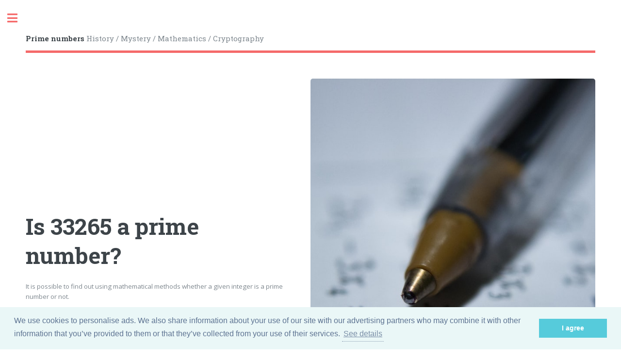

--- FILE ---
content_type: text/html; charset=UTF-8
request_url: https://www.numbers.education/33265.html
body_size: 4651
content:
<!DOCTYPE HTML>
<html lang="en">
	<head>
		<title>Is 33265 a prime number?</title>
		
		<meta charset="utf-8" >
		<meta name="viewport" content="width=device-width, initial-scale=1, user-scalable=no" >
		<link rel="stylesheet" href="/assets/css/main.css" >
		
		<link href='/nombres-premiers.css' rel='stylesheet' type='text/css'>

		<meta name="author" content="www.numbers.education" >
		<meta name="description" content="Is 33265 a prime number? What are the divisors of 33265?" >
		<meta name="keywords" content="33265, prime number, prime integer, divisor, arithmetics" >


		<!-- BEGIN AdSense automatique -->
		<script data-ad-client="ca-pub-6432180425398415" async src="https://pagead2.googlesyndication.com/pagead/js/adsbygoogle.js"></script>
		<!-- END AdSense automatique -->
		
		<meta name="robots" content="noindex, nofollow" >
			
		
		<link rel="alternate" href="https://www.nombres-premiers.fr/33265.html" hreflang="fr">
		<link rel="alternate" href="https://www.numbers.education/es/33265.html" hreflang="es">		

				<link rel="stylesheet" type="text/css" href="//cdnjs.cloudflare.com/ajax/libs/cookieconsent2/3.0.3/cookieconsent.min.css" >
		<script src="//cdnjs.cloudflare.com/ajax/libs/cookieconsent2/3.0.3/cookieconsent.min.js"></script>
		<script>
		window.addEventListener("load", function(){
		window.cookieconsent.initialise({
		"palette": {
			"popup": {
			"background": "#eaf7f7",
			"text": "#5c7291"
			},
			"button": {
			"background": "#56cbdb",
			"text": "#ffffff"
			}
		},
		"content": {
			"message": "We use cookies to personalise ads. We also share information about your use of our site with our advertising  partners who may combine it with other information that you’ve provided to them or that they’ve collected from your use of their services.",
			"dismiss": "I agree",
			"link": "See details",
			"href": "cookies.html"
		}
		})});
		</script>
			
	</head>
	<body class="is-preload">
		<div id="description">Is 33265 a prime number? What are the divisors of 33265?</div>
		<nav id="acces_rapide"><a href="#corps">To content</a></nav>

		<!-- Wrapper -->
			<div id="wrapper">

				<!-- Main -->
					<div id="main">
						<div class="inner">

							<!-- Header -->
								<header id="header">
										<a class="logo" href="https://www.numbers.education/"><strong>Prime numbers</strong>
										History / Mystery / Mathematics / Cryptography</a>
								</header>
								
							<!-- Banner -->
								<section id="banner">
									<div class="content">
									
									<script async src="https://pagead2.googlesyndication.com/pagead/js/adsbygoogle.js"></script>
<!-- NPannonces -->
<ins class="adsbygoogle"
     style="display:block"
     data-ad-client="ca-pub-6432180425398415"
     data-ad-slot="2469538032"
     data-ad-format="link"
     data-full-width-responsive="true"></ins>
<script>
     (adsbygoogle = window.adsbygoogle || []).push({});
</script>


							 
									<header>
										<h1>Is 33265 a prime number?</h1>
									</header>

								
							
							
							

<p>It is possible to find out using mathematical methods whether a given integer is a prime number or not.</p>
<p class="paspremier">No, <a href="https://www.numbers.education/33265.html" rel="nofollow">33&#8239;265</a> is not a prime number.</p>
<p>For example, <a href="https://www.numbers.education/33265.html" rel="nofollow">33&#8239;265</a> can be divided by <a href="https://www.numbers.education/5.html">5</a>: <a href="https://www.numbers.education/33265.html" rel="nofollow">33&#8239;265</a> / 5 = <a href="https://www.numbers.education/6653.html">6&#8239;653</a>.</p>
<p>Actually, one can immediately see that <a href="https://www.numbers.education/33265.html" rel="nofollow">33&#8239;265</a> cannot be prime, because <a href="https://www.numbers.education/5.html">5</a> is one of its divisors: indeed, a number ending with <a href="https://www.numbers.education/0.html">0</a> or <a href="https://www.numbers.education/5.html">5</a> has necessarily <a href="https://www.numbers.education/5.html">5</a> among its divisors.
The last digit of <a href="https://www.numbers.education/33265.html" rel="nofollow">33&#8239;265</a> is <a href="https://www.numbers.education/5.html">5</a>, so it is divisible by <a href="https://www.numbers.education/5.html">5</a> and is therefore <em>not</em> prime.</p>
<p>For <a href="https://www.numbers.education/33265.html" rel="nofollow">33&#8239;265</a> to be a prime number, it would have been required that <a href="https://www.numbers.education/33265.html" rel="nofollow">33&#8239;265</a> has only two divisors, i.e., itself and <a href="https://www.numbers.education/1.html">1</a>.</p>
<p>Find out more:</p>
<ul>
	<li><a href="https://www.numbers.education/prime-number.html">What is a prime number?</a></li>
</ul>									</div> <!--END class content-->
									
									<span class="image object">
										<img src="/images/equation.jpg" alt="Pencil on system of equations">
									</span>
								</section> <!--END id banner-->
							 

											<section>												<header>													<h2>Parity of <a href="https://www.numbers.education/33265.html" rel="nofollow">33&#8239;265</a></h2>												</header>
<p><a href="https://www.numbers.education/33265.html" rel="nofollow">33&#8239;265</a> is an odd number, because it is not evenly divisible by <a href="https://www.numbers.education/2.html">2</a>.</p>
<p>Find out more:</p>
<ul>
	<li><a href="https://www.numbers.education/even-number.html">What is an even number?</a></li>
</ul><script async src="https://pagead2.googlesyndication.com/pagead/js/adsbygoogle.js"></script>
<!-- Bloc horizontal NP -->
<ins class="adsbygoogle"
     style="display:block"
     data-ad-client="ca-pub-6432180425398415"
     data-ad-slot="1356726150"
     data-ad-format="auto"
     data-full-width-responsive="true"></ins>
<script>
     (adsbygoogle = window.adsbygoogle || []).push({});
</script>
											</section>
											<section>												<header>													<h2>Is <a href="https://www.numbers.education/33265.html" rel="nofollow">33&#8239;265</a> a perfect square number?</h2>												</header>
<p>A number is a perfect square (or a square number) if its square root is an integer; that is to say, it is the product of an integer with itself. Here, the square root of <a href="https://www.numbers.education/33265.html" rel="nofollow">33&#8239;265</a> is about 182.387.</p>
<p>Thus, the square root of <a href="https://www.numbers.education/33265.html" rel="nofollow">33&#8239;265</a> is not an integer, and therefore <span class="proprietenon"><a href="https://www.numbers.education/33265.html" rel="nofollow">33&#8239;265</a> is not a square number</span>.</p>											</section>
											<section>												<header>													<h2>What is the square number of <a href="https://www.numbers.education/33265.html" rel="nofollow">33&#8239;265</a>?</h2>												</header>
<p>The square of a number (here <a href="https://www.numbers.education/33265.html" rel="nofollow">33&#8239;265</a>) is the result of the product of this number (<a href="https://www.numbers.education/33265.html" rel="nofollow">33&#8239;265</a>) by itself (i.e., <a href="https://www.numbers.education/33265.html" rel="nofollow">33&#8239;265</a> × <a href="https://www.numbers.education/33265.html" rel="nofollow">33&#8239;265</a>); the square of <a href="https://www.numbers.education/33265.html" rel="nofollow">33&#8239;265</a> is sometimes called "raising <a href="https://www.numbers.education/33265.html" rel="nofollow">33&#8239;265</a> to the power 2", or "<a href="https://www.numbers.education/33265.html" rel="nofollow">33&#8239;265</a> squared".</p>
<p>The square of <a href="https://www.numbers.education/33265.html" rel="nofollow">33&#8239;265</a> is <a href="https://www.numbers.education/1106560225.html" rel="nofollow">1&#8239;106&#8239;560&#8239;225</a> because <a href="https://www.numbers.education/33265.html" rel="nofollow">33&#8239;265</a> × <a href="https://www.numbers.education/33265.html" rel="nofollow">33&#8239;265</a> = <a href="https://www.numbers.education/33265.html" rel="nofollow">33&#8239;265</a><sup>2</sup> = <a href="https://www.numbers.education/1106560225.html" rel="nofollow">1&#8239;106&#8239;560&#8239;225</a>.</p>
<p>As a consequence, <a href="https://www.numbers.education/33265.html" rel="nofollow">33&#8239;265</a> is the square root of <a href="https://www.numbers.education/1106560225.html" rel="nofollow">1&#8239;106&#8239;560&#8239;225</a>.</p>											</section>
											<section>												<header>													<h2>Number of digits of <a href="https://www.numbers.education/33265.html" rel="nofollow">33&#8239;265</a></h2>												</header>
<p><a href="https://www.numbers.education/33265.html" rel="nofollow">33&#8239;265</a> is a number with <a href="https://www.numbers.education/5.html">5</a> digits.</p>											</section>
											<section>												<header>													<h2>What are the multiples of <a href="https://www.numbers.education/33265.html" rel="nofollow">33&#8239;265</a>?</h2>												</header>
<p>The multiples of <a href="https://www.numbers.education/33265.html" rel="nofollow">33&#8239;265</a> are all integers evenly divisible by <a href="https://www.numbers.education/33265.html" rel="nofollow">33&#8239;265</a>, that is all numbers such that the remainder of the division by <a href="https://www.numbers.education/33265.html" rel="nofollow">33&#8239;265</a> is zero. There are infinitely many multiples of <a href="https://www.numbers.education/33265.html" rel="nofollow">33&#8239;265</a>. The smallest multiples of <a href="https://www.numbers.education/33265.html" rel="nofollow">33&#8239;265</a> are:</p>
<ul class="proprietes">
	<li><a href="https://www.numbers.education/0.html">0</a>: indeed, 0 is divisible by any natural number, and it is thus a multiple of <a href="https://www.numbers.education/33265.html" rel="nofollow">33&#8239;265</a> too, since 0 × <a href="https://www.numbers.education/33265.html" rel="nofollow">33&#8239;265</a> = 0</li>
	<li><a href="https://www.numbers.education/33265.html" rel="nofollow">33&#8239;265</a>: indeed, <a href="https://www.numbers.education/33265.html" rel="nofollow">33&#8239;265</a> is a multiple of itself, since <a href="https://www.numbers.education/33265.html" rel="nofollow">33&#8239;265</a> is evenly divisible by <a href="https://www.numbers.education/33265.html" rel="nofollow">33&#8239;265</a> (we have <a href="https://www.numbers.education/33265.html" rel="nofollow">33&#8239;265</a> / <a href="https://www.numbers.education/33265.html" rel="nofollow">33&#8239;265</a> = 1, so the remainder of this division is indeed zero)</li>
	<li><a href="https://www.numbers.education/66530.html" rel="nofollow">66&#8239;530</a>: indeed, <a href="https://www.numbers.education/66530.html" rel="nofollow">66&#8239;530</a> = <a href="https://www.numbers.education/33265.html" rel="nofollow">33&#8239;265</a> × <a href="https://www.numbers.education/2.html">2</a></li>
	<li><a href="https://www.numbers.education/99795.html" rel="nofollow">99&#8239;795</a>: indeed, <a href="https://www.numbers.education/99795.html" rel="nofollow">99&#8239;795</a> = <a href="https://www.numbers.education/33265.html" rel="nofollow">33&#8239;265</a> × <a href="https://www.numbers.education/3.html">3</a></li>
	<li><a href="https://www.numbers.education/133060.html" rel="nofollow">133&#8239;060</a>: indeed, <a href="https://www.numbers.education/133060.html" rel="nofollow">133&#8239;060</a> = <a href="https://www.numbers.education/33265.html" rel="nofollow">33&#8239;265</a> × <a href="https://www.numbers.education/4.html">4</a></li>
	<li><a href="https://www.numbers.education/166325.html" rel="nofollow">166&#8239;325</a>: indeed, <a href="https://www.numbers.education/166325.html" rel="nofollow">166&#8239;325</a> = <a href="https://www.numbers.education/33265.html" rel="nofollow">33&#8239;265</a> × <a href="https://www.numbers.education/5.html">5</a></li>
	<li class="proprietesetc">etc.</li>
</ul>											</section>
											<section>												<header>													<h2>Numbers near <a href="https://www.numbers.education/33265.html" rel="nofollow">33&#8239;265</a></h2>												</header>
<ul>
	<li>Preceding numbers: …<a href="https://www.numbers.education/33263.html" rel="nofollow">33&#8239;263</a>, <a href="https://www.numbers.education/33264.html" rel="nofollow">33&#8239;264</a></li>
	<li>Following numbers: <a href="https://www.numbers.education/33266.html" rel="nofollow">33&#8239;266</a>, <a href="https://www.numbers.education/33267.html" rel="nofollow">33&#8239;267</a>…</li>
</ul>
<h3>Nearest numbers from <a href="https://www.numbers.education/33265.html" rel="nofollow">33&#8239;265</a></h3>
<ul>
	<li>Preceding prime number: <a href="https://www.numbers.education/33247.html" rel="nofollow">33&#8239;247</a></li>
	<li>Following prime number: <a href="https://www.numbers.education/33287.html" rel="nofollow">33&#8239;287</a></li>
</ul>											</section> 

	<form method="post" action="/form.html">
		<fieldset id="formulaire">
		<legend>Find out whether some integer is a prime number</legend> 
		
		<p>
			<label for="nombre" class="alignement">Is this number a prime number?</label>
			<input type="text" pattern="[0-9]*" name="n" id="nombre" placeholder="Input a non-negative integer" title="Only non-negative integer, please">
		</p>

		<p>
			<button type="submit" class="button large" aria-disabled="false">
				Find out			</button>
		</p>
		
		</fieldset>
	</form> 

							<!-- Section: pub -->
								<section>
										<script async src="https://pagead2.googlesyndication.com/pagead/js/adsbygoogle.js"></script>
<ins class="adsbygoogle"
     style="display:block; text-align:center;"
     data-ad-layout="in-article"
     data-ad-format="fluid"
     data-ad-client="ca-pub-6432180425398415"
     data-ad-slot="2934543468"></ins>
<script>
     (adsbygoogle = window.adsbygoogle || []).push({});
</script>
								</section>

						
						</div>
					</div>

				<!-- Sidebar -->
					<div id="sidebar">
						<div class="inner">

							<!-- Search -->
								<section id="search" class="alt">
									<form method="post" action="/form.html">
										<input type="text" pattern="[0-9]*" name="n" placeholder="Is this number a prime number?" title="Only non-negative integer, please">
									</form>
								</section>

							<!-- Menu -->
								<nav id="menu">
									<header class="major">
										<h2>Menu</h2>
									</header>
									<ul>
					
						<li><a href="./">Home</a></li>
						<li><a href="prime-number.html">What is a prime number?</a></li>
						<li><a href="list.html">A list of prime numbers</a></li>
						<li><a href="even-number.html">What is an even number?</a></li>
						<li><a href="multiple-3.html">What is a multiple of 3?</a></li>
						<li><a href="multiple-5.html">What is a multiple of 5?</a></li>
						<li><a href="contact.html">Contact</a></li>									</ul>
								</nav>
								
								
							<!-- Section -->
								<section>
									<div class="mini-posts">
										<article>
											<script async src="https://pagead2.googlesyndication.com/pagead/js/adsbygoogle.js"></script>
<!-- Bloc carré NP -->
<ins class="adsbygoogle"
     style="display:block"
     data-ad-client="ca-pub-6432180425398415"
     data-ad-slot="5731085439"
     data-ad-format="auto"
     data-full-width-responsive="true"></ins>
<script>
     (adsbygoogle = window.adsbygoogle || []).push({});
</script>
										</article>
									</div>
								</section>

							<!-- Section: quelques nombres -->
								<section>
									<header class="major">
										<h2>A few prime numbers</h2>
									</header>
									<ul class="contact">

					<li class="icon solid fa-question"><a href="https://www.numbers.education/0.html">Is 0 a prime number?</a></li>
					<li class="icon solid fa-question"><a href="https://www.numbers.education/1.html">Is 1 a prime number?</a></li>
					<li class="icon solid fa-question"><a href="https://www.numbers.education/2.html">Is 2 a prime number?</a></li>
					<li class="icon solid fa-question"><a href="https://www.numbers.education/2026.html">Is 2026 a prime number?</a></li>
					<li class="icon solid fa-question"><a href="https://www.numbers.education/2027.html">Is 2027 a prime number?</a></li>
					<li class="icon solid fa-question"><a href="https://www.numbers.education/4987.html">Is 4987 a prime number?</a></li>									</ul>
								</section>


							
							<!-- Section -->
								<section>
									<header class="major">
										<h2>List of prime numbers</h2>
									</header>
									<ul class="contact">
										<li class="icon solid fa-list-ol"><a href="list.html">Five thousand prime numbers</a></li>
									</ul>
								</section>

							<!-- Section -->
								<section>
									<header class="major">
										<h2>And also…</h2>
									</header>
									<ul class="contact">
										<li class="icon solid fa-envelope-open-text"><a href="contact.html">Contact</a></li>
									</ul>
								</section>


													<!-- Section -->
								<section>
																		<header class="major">
										<h2>Nombres premiers</h2>
									</header>
									<ul class="contact">
										<li class="icon solid fa-language"><a href="https://www.nombres-premiers.fr/33265.html" rel="nofollow"><span lang="fr">Est-ce que 33&#8239;265 est un nombre premier&nbsp;?</span></a></li>
									</ul>
																		<header class="major">
										<h2>Números primos</h2>
									</header>
									<ul class="contact">
										<li class="icon solid fa-language"><a href="https://www.numbers.education/es/33265.html" rel="nofollow"><span lang="es">¿33&#8239;265 es un número primo?</span></a></li>
									</ul>
																	</section>
						

							<!-- Section -->
								<section>
									<div class="mini-posts">
										<article>
											<script async src="https://pagead2.googlesyndication.com/pagead/js/adsbygoogle.js"></script>
<!-- Bloc vertical NP -->
<ins class="adsbygoogle"
     style="display:block"
     data-ad-client="ca-pub-6432180425398415"
     data-ad-slot="3704699657"
     data-ad-format="auto"
     data-full-width-responsive="true"></ins>
<script>
     (adsbygoogle = window.adsbygoogle || []).push({});
</script>

										</article>
									</div>
								</section>

								
							<!-- Footer -->
								<footer id="footer">
									<p class="copyright">Content by <a href="/">Prime numbers</a> released under the license <a href="https://creativecommons.org/licenses/by-nc-sa/3.0/">CC BY-NC-SA 3.0</a></p>
									<aside class="copyright">Graphics credit: 										<a href="https://unsplash.com/photos/tVy3x2Vu_z4">Cookies, Metro Manila, Philippines</a> (<a href="https://unsplash.com/@raividanes">Rai Vidanes</a>),
										<a href="https://unsplash.com/photos/xyxjKdpUg4I">Eindhoven station</a> (<a href="https://unsplash.com/@supersonnytje">Sonny Ravesteijn</a>),
										<a href="https://unsplash.com/photos/rD2dc_2S3i0">Exam</a> (<a href="https://unsplash.com/@chrisliverani">Chris Liverani</a>),
										<a href="https://unsplash.com/photos/fb7yNPbT0l8">Muriwai mailboxes</a> (<a href="https://unsplash.com/@mathyaskurmann">Mathyas Kurmann</a>),
										<a href="https://unsplash.com/photos/_zsL306fDck">Pencil on system of equations</a> (<a href="https://unsplash.com/@antoine1003">Antoine Dautry</a>)
										<a href="https://unsplash.com/photos/DsqgRPnrfW0">This is an analogue photo (35mm film)</a> (<a href="https://unsplash.com/@florenciaviadana">Florencia Viadana</a>)
										<a href="https://unsplash.com/photos/LN_g3qA8ohg">Tolland, United States</a> (<a href="https://unsplash.com/@patmcmanaman">Patrick McManaman</a>)
										<a href="https://unsplash.com/photos/Wpnoqo2plFA">untitled</a> (<a href="https://unsplash.com/@mbaumi">Mika Baumeister</a>),
										<a href="https://unsplash.com/photos/hhq1Lxtuwd8">untitled</a> (<a href="https://unsplash.com/@jontyson">Jon Tyson</a>)
									</aside>
									<p class="copyright">© <a href="https://www.numbers.education/">Prime numbers</a> <a href="https://www.numbers.education/2014.html">2&#8239;014</a> – <a href="https://www.numbers.education/2026.html">2&#8239;026</a> Design: <a href="https://html5up.net">HTML5 UP</a>.</p>

												
											
								</footer>

						</div>
					</div>

			</div>

		<!-- Scripts -->
			<script src="assets/js/jquery.min.js"></script>
			<script src="assets/js/browser.min.js"></script>
			<script src="assets/js/breakpoints.min.js"></script>
			<script src="assets/js/util.js"></script>
			<script src="assets/js/main.js"></script>


	<!-- Matomo -->
	<script>
	var _paq = window._paq = window._paq || [];
	/* tracker methods like "setCustomDimension" should be called before "trackPageView" */
	_paq.push(['trackPageView']);
	_paq.push(['enableLinkTracking']);
	(function() {
		var u="//www.dzmel.fr/chiffres/";
		_paq.push(['setTrackerUrl', u+'matomo.php']);
		_paq.push(['setSiteId', '11']);
		var d=document, g=d.createElement('script'), s=d.getElementsByTagName('script')[0];
		g.async=true; g.src=u+'matomo.js'; s.parentNode.insertBefore(g,s);
	})();
	</script>
	<!-- End Matomo Code -->

		
	</body>
</html>
<!--
	Editorial by HTML5 UP
	html5up.net | @ajlkn
	Free for personal and commercial use under the CCA 3.0 license (html5up.net/license)
-->


--- FILE ---
content_type: text/html; charset=utf-8
request_url: https://www.google.com/recaptcha/api2/aframe
body_size: 267
content:
<!DOCTYPE HTML><html><head><meta http-equiv="content-type" content="text/html; charset=UTF-8"></head><body><script nonce="3gwUgozU9Nd4FjGSFEGxyg">/** Anti-fraud and anti-abuse applications only. See google.com/recaptcha */ try{var clients={'sodar':'https://pagead2.googlesyndication.com/pagead/sodar?'};window.addEventListener("message",function(a){try{if(a.source===window.parent){var b=JSON.parse(a.data);var c=clients[b['id']];if(c){var d=document.createElement('img');d.src=c+b['params']+'&rc='+(localStorage.getItem("rc::a")?sessionStorage.getItem("rc::b"):"");window.document.body.appendChild(d);sessionStorage.setItem("rc::e",parseInt(sessionStorage.getItem("rc::e")||0)+1);localStorage.setItem("rc::h",'1770078022889');}}}catch(b){}});window.parent.postMessage("_grecaptcha_ready", "*");}catch(b){}</script></body></html>